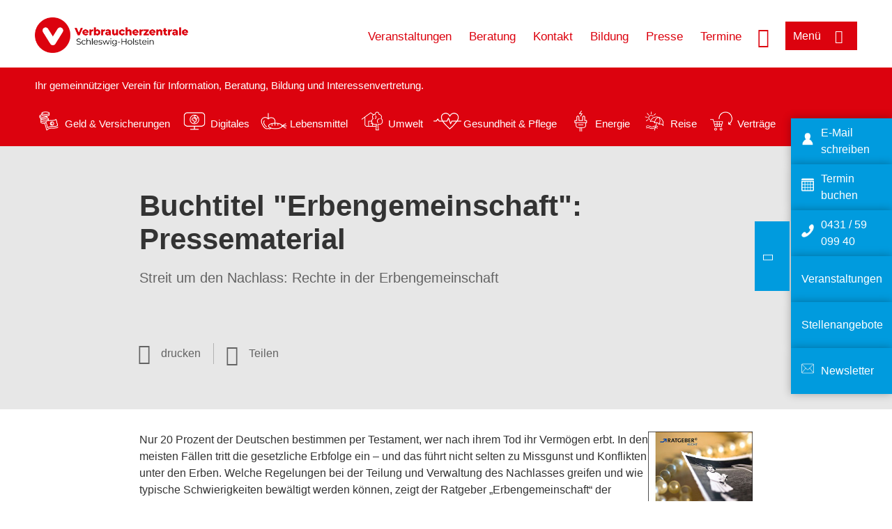

--- FILE ---
content_type: text/html; charset=UTF-8
request_url: https://www.verbraucherzentrale.sh/menu/flyout_dropdown_links
body_size: 203
content:
<nav role="navigation" aria-labelledby="block-sh-burgermenu-dropdownberatungsstellen-menu" id="block-sh-burgermenu-dropdownberatungsstellen" class="block block-menu navigation menu--sh-burgermenue-dropdown-ber">
      
    <p  class="vz-heading vz-heading--2"  class="vz-heading vz-heading--2" id="block-sh-burgermenu-dropdownberatungsstellen-menu">Beratung</p>
  

        
              <ul class="menu">
                    <li class="menu-item">
        <a href="/beratungsstellen/ahrensburg-energieberatung" data-drupal-link-system-path="node/22256">Ahrensburg (Energieberatung)</a>
              </li>
                <li class="menu-item">
        <a href="/beratungsstellen/bad-bramstedt-schuldenberatung" data-drupal-link-system-path="node/1863">Bad Bramstedt (Schuldnerberatung)</a>
              </li>
                <li class="menu-item">
        <a href="/beratungsstellen/bad-oldesloe-energieberatung" data-drupal-link-system-path="node/1864">Bad Oldesloe (Energieberatung)</a>
              </li>
                <li class="menu-item">
        <a href="/beratungsstellen/bad-segeberg-energieberatung" data-drupal-link-system-path="node/1865">Bad Segeberg (Energieberatung)</a>
              </li>
                <li class="menu-item">
        <a href="/beratungsstellen/bad-segeberg-schulden-insolvenzberatung" data-drupal-link-system-path="node/1866">Bad Segeberg (Schuldner- und Insolvenzberatung)</a>
              </li>
                <li class="menu-item">
        <a href="/beratungsstellen/bornhoeved-schuldenberatung" data-drupal-link-system-path="node/1867">Bornhöved (Schuldnerberatung)</a>
              </li>
                <li class="menu-item">
        <a href="/beratungsstellen/dassendorf-energieberatung" data-drupal-link-system-path="node/36399">Dassendorf (Energieberatung)</a>
              </li>
                <li class="menu-item">
        <a href="/beratungsstellen/eckernfoerde-energieberatung" data-drupal-link-system-path="node/80224">Eckernförde (Energieberatung)</a>
              </li>
                <li class="menu-item">
        <a href="/beratungsstellen/elmshorn-energieberatung" data-drupal-link-system-path="node/1868">Elmshorn (Energieberatung)</a>
              </li>
                <li class="menu-item">
        <a href="/beratungsstellen/eutin-energieberatung" data-drupal-link-system-path="node/1869">Eutin (Energieberatung)</a>
              </li>
                <li class="menu-item">
        <a href="/beratungsstellen/flensburg" data-drupal-link-system-path="node/1870">Flensburg</a>
              </li>
                <li class="menu-item">
        <a href="/beratungsstellen/geesthacht-energieberatung" data-drupal-link-system-path="node/1871">Geesthacht (Energieberatung)</a>
              </li>
                <li class="menu-item">
        <a href="/beratungsstellen/hanerau-hademarschen-energieberatung" data-drupal-link-system-path="node/105183">Hanerau-Hademarschen (Energieberatung)</a>
              </li>
                <li class="menu-item">
        <a href="/beratungsstellen/heide" data-drupal-link-system-path="node/1872">Heide</a>
              </li>
                <li class="menu-item">
        <a href="/beratungsstellen/henstedt-ulzburg-schuldenberatung" data-drupal-link-system-path="node/1874">Henstedt-Ulzburg (Schuldnerberatung)</a>
              </li>
                <li class="menu-item">
        <a href="/beratungsstellen/husum-energieberatung" data-drupal-link-system-path="node/1875">Husum (Energieberatung)</a>
              </li>
                <li class="menu-item">
        <a href="/beratungsstellen/itzehoe-energieberatung" data-drupal-link-system-path="node/1876">Itzehoe (Energieberatung)</a>
              </li>
                <li class="menu-item">
        <a href="/beratungsstellen/kaltenkirchen-schulden-insolvenzberatung" data-drupal-link-system-path="node/1881">Kaltenkirchen (Schuldner- und Insolvenzberatung)</a>
              </li>
                <li class="menu-item">
        <a href="/beratungsstellen/kiel" data-drupal-link-system-path="node/1882">Kiel</a>
              </li>
                <li class="menu-item">
        <a href="/beratungsstellen/luebeck" data-drupal-link-system-path="node/1883">Lübeck</a>
              </li>
                <li class="menu-item">
        <a href="/beratungsstellen/luebeck-energieberatung" data-drupal-link-system-path="node/105184">Lübeck (Energieberatung)</a>
              </li>
                <li class="menu-item">
        <a href="/beratungsstellen/moelln-energieberatung" data-drupal-link-system-path="node/1884">Mölln (Energieberatung)</a>
              </li>
                <li class="menu-item">
        <a href="/beratungsstellen/neumuenster-energieberatung" data-drupal-link-system-path="node/1885">Neumünster (Energieberatung)</a>
              </li>
                <li class="menu-item">
        <a href="/beratungsstellen/niebuell-energieberatung" data-drupal-link-system-path="node/1886">Niebüll (Energieberatung)</a>
              </li>
                <li class="menu-item">
        <a href="/beratungsstellen/norderstedt" data-drupal-link-system-path="node/1887">Norderstedt</a>
              </li>
                <li class="menu-item">
        <a href="/beratungsstellen/pinneberg-energieberatung" data-drupal-link-system-path="node/1888">Pinneberg (Energieberatung)</a>
              </li>
                <li class="menu-item">
        <a href="/beratungsstellen/ploen-energieberatung" data-drupal-link-system-path="node/44841">Plön (Energieberatung)</a>
              </li>
                <li class="menu-item">
        <a href="/beratungsstellen/rendsburg-energieberatung" data-drupal-link-system-path="node/1889">Rendsburg (Energieberatung)</a>
              </li>
                <li class="menu-item">
        <a href="/beratungsstellen/schleswig-energieberatung" data-drupal-link-system-path="node/1890">Schleswig (Energieberatung)</a>
              </li>
                <li class="menu-item">
        <a href="/beratungsstellen/uetersen-energieberatung" data-drupal-link-system-path="node/93187">Uetersen (Energieberatung)</a>
              </li>
        </ul>
  


  </nav>
<nav role="navigation" aria-labelledby="block-sh-burgermenu-dropdownprojekte-menu" id="block-sh-burgermenu-dropdownprojekte" class="block block-menu navigation menu--sh-burgermenue-dropdown-pro">
      
    <p  class="vz-heading vz-heading--2"  class="vz-heading vz-heading--2" id="block-sh-burgermenu-dropdownprojekte-menu">Projekte</p>
  

        
              <ul class="menu">
                    <li class="menu-item">
        <a href="http://www.igel-aerger.de/">IGeL-Ärger</a>
              </li>
                <li class="menu-item">
        <a href="http://www.klartext-nahrungsergaenzung.de/">Klartext Nahrungsergänzung</a>
              </li>
                <li class="menu-item">
        <a href="http://www.kostenfalle-zahn.de/">Kostenfalle Zahn</a>
              </li>
                <li class="menu-item">
        <a href="http://www.pflegevertraege.de/">Pflegeverträge</a>
              </li>
                <li class="menu-item">
        <a href="https://www.verbraucherzentrale.de/marktbeobachtung">Ressort Marktbeobachtung</a>
              </li>
        </ul>
  


  </nav>


--- FILE ---
content_type: text/html; charset=UTF-8
request_url: https://www.verbraucherzentrale.sh/menu/flyout_static_links
body_size: 241
content:
<nav role="navigation" aria-labelledby="block-sh-burgermenu-unterelinks-menu" id="block-sh-burgermenu-unterelinks" class="block block-menu navigation menu--sh-burgermenue-untere-links">
            
    <p  class="visually-hidden vz-heading vz-heading--2"  class="visually-hidden vz-heading vz-heading--2" id="block-sh-burgermenu-unterelinks-menu">SH_Burgermenü_untere Links</p>
  

        
              <ul class="menu">
                    <li class="menu-item menu-item--expanded">
        <a href="/beratung-sh" data-drupal-link-system-path="node/15450">Beratung</a>
                                <ul class="menu">
                    <li class="menu-item">
        <a href="/beratung-sh" data-drupal-link-system-path="node/15450">Übersicht</a>
              </li>
                <li class="menu-item">
        <a href="/beratungsangebote" data-drupal-link-system-path="beratungsangebote">Beratungsinhalte</a>
              </li>
                <li class="menu-item">
        <a href="/beratungsangebote/preise" data-drupal-link-system-path="beratungsangebote/preise">Preise</a>
              </li>
                <li class="menu-item">
        <a href="/vortraege-und-workshops-23506">Vorträge und Workshops</a>
              </li>
        </ul>
  
              </li>
                <li class="menu-item menu-item--expanded">
        <a href="/beratung-sh/online-terminbuchung" data-drupal-link-system-path="node/42179">Online-Terminbuchung</a>
                                <ul class="menu">
                    <li class="menu-item">
        <a href="/beratung-sh/online-terminbuchung" data-drupal-link-system-path="node/42179">unsere interaktive Terminvereinbarung</a>
              </li>
        </ul>
  
              </li>
                <li class="menu-item menu-item--expanded">
        <a href="/energieberatung-der-verbraucherzentrale-schleswigholstein-23888">Energieberatung</a>
                                <ul class="menu">
                    <li class="menu-item">
        <a href="/energieberatung-der-verbraucherzentrale-schleswigholstein-23888">Übersicht</a>
              </li>
                <li class="menu-item">
        <a href="/energie/energie-sparen-neubau-hausmodernisierung-unser-vortragsangebot-23918" data-drupal-link-system-path="node/23918">Vortragsangebot</a>
              </li>
        </ul>
  
              </li>
                <li class="menu-item menu-item--expanded">
        <a href="/veranstaltungen" data-drupal-link-system-path="veranstaltungen">Veranstaltungen</a>
                                <ul class="menu">
                    <li class="menu-item">
        <a href="/veranstaltungen" data-drupal-link-system-path="veranstaltungen">Termine</a>
              </li>
        </ul>
  
              </li>
                <li class="menu-item menu-item--expanded">
        <a href="https://shop.verbraucherzentrale.de/">Shop</a>
                                <ul class="menu">
                    <li class="menu-item">
        <a href="https://shop.verbraucherzentrale.de/">Neue Titel und Bestseller</a>
              </li>
                <li class="menu-item">
        <a href="https://shop.verbraucherzentrale.de/rubriken/alle-titel-von-a-z/">Alle Titel von A-Z</a>
              </li>
        </ul>
  
              </li>
                <li class="menu-item menu-item--expanded">
        <a href="/presse-sh" data-drupal-link-system-path="node/16643">Presse</a>
                                <ul class="menu">
                    <li class="menu-item">
        <a href="/presse-sh" data-drupal-link-system-path="node/16643">Presseportal</a>
              </li>
                <li class="menu-item">
        <a href="/pressemitteilungen" data-drupal-link-system-path="pressemitteilungen">Pressemitteilungen</a>
              </li>
                <li class="menu-item">
        <a href="/presse-sh/kontakt" data-drupal-link-system-path="node/16649">Kontakt</a>
              </li>
        </ul>
  
              </li>
                <li class="menu-item menu-item--expanded">
        <a href="/interessenvertretung-44494" data-drupal-link-system-path="node/44494">Politische Arbeit</a>
                                <ul class="menu">
                    <li class="menu-item">
        <a href="/interessenvertretung-44494" data-drupal-link-system-path="node/44494">Landespolitik</a>
              </li>
                <li class="menu-item">
        <a href="https://www.vzbv.de">Bundespolitik</a>
              </li>
                <li class="menu-item">
        <a href="http://www.vzbv.de/">Positionen und Fachinformationen</a>
              </li>
        </ul>
  
              </li>
                <li class="menu-item menu-item--expanded">
        <a href="/ueber-uns-sh" data-drupal-link-system-path="node/15455">Über uns</a>
                                <ul class="menu">
                    <li class="menu-item">
        <a href="/ueber-uns-sh" data-drupal-link-system-path="node/15455">Aufgaben und Organisation</a>
              </li>
                <li class="menu-item">
        <a href="/ueber-uns-sh/stellenangebote">Stellenangebote</a>
              </li>
                <li class="menu-item">
        <a href="/verbraucherzentrale/jahresberichte-18645">Jahresberichte</a>
              </li>
                <li class="menu-item">
        <a href="/ueber-uns-sh/mitgliedsverbaende" data-drupal-link-system-path="node/15631">Mitgliedsverbände</a>
              </li>
                <li class="menu-item">
        <a href="/ueber-uns-sh/faq" data-drupal-link-system-path="node/15664">Häufige Fragen</a>
              </li>
                <li class="menu-item">
        <a href="/ueber-uns-sh/foerdern" data-drupal-link-system-path="node/15667">Möchten Sie uns fördern?</a>
              </li>
                <li class="menu-item">
        <a href="/datenschutz" data-drupal-link-system-path="node/2267">Datenschutz</a>
              </li>
        </ul>
  
              </li>
                <li class="menu-item menu-item--expanded">
        <a href="/bildung-sh" data-drupal-link-system-path="node/18911">Bildung</a>
                                <ul class="menu">
                    <li class="menu-item">
        <a href="/bildung-sh" data-drupal-link-system-path="node/18911">Übersicht</a>
              </li>
                <li class="menu-item">
        <a href="/vortraege-und-workshops-23506">Vorträge und Workshops</a>
              </li>
        </ul>
  
              </li>
        </ul>
  


  </nav>


--- FILE ---
content_type: text/html; charset=UTF-8
request_url: https://www.verbraucherzentrale.sh/menu/flyout_footer_links
body_size: -461
content:
<nav role="navigation" aria-labelledby="block-sh-footer-2-menu" id="block-sh-footer-2" class="block block-menu navigation menu--sh-footer">
            
    <p  class="visually-hidden vz-heading vz-heading--2"  class="visually-hidden vz-heading vz-heading--2" id="block-sh-footer-2-menu">SH_Footer</p>
  

        
              <ul class="menu">
                    <li class="menu-item">
        <a href="/datenschutz" data-drupal-link-system-path="node/2267">Datenschutz</a>
              </li>
                <li class="menu-item">
        <a href="/impressum" data-drupal-link-system-path="node/515">Impressum</a>
              </li>
                <li class="menu-item">
        <a href="/kontakt-sh" data-drupal-link-system-path="node/10444">Kontakt</a>
              </li>
                <li class="menu-item">
        <a href="/erklaerung-barrierefreiheit" data-drupal-link-system-path="node/51845">Barrierefreiheit</a>
              </li>
                <li class="menu-item">
        <a href="/rssfeeds" data-drupal-link-system-path="node/35325">RSS</a>
              </li>
        </ul>
  


  </nav>
